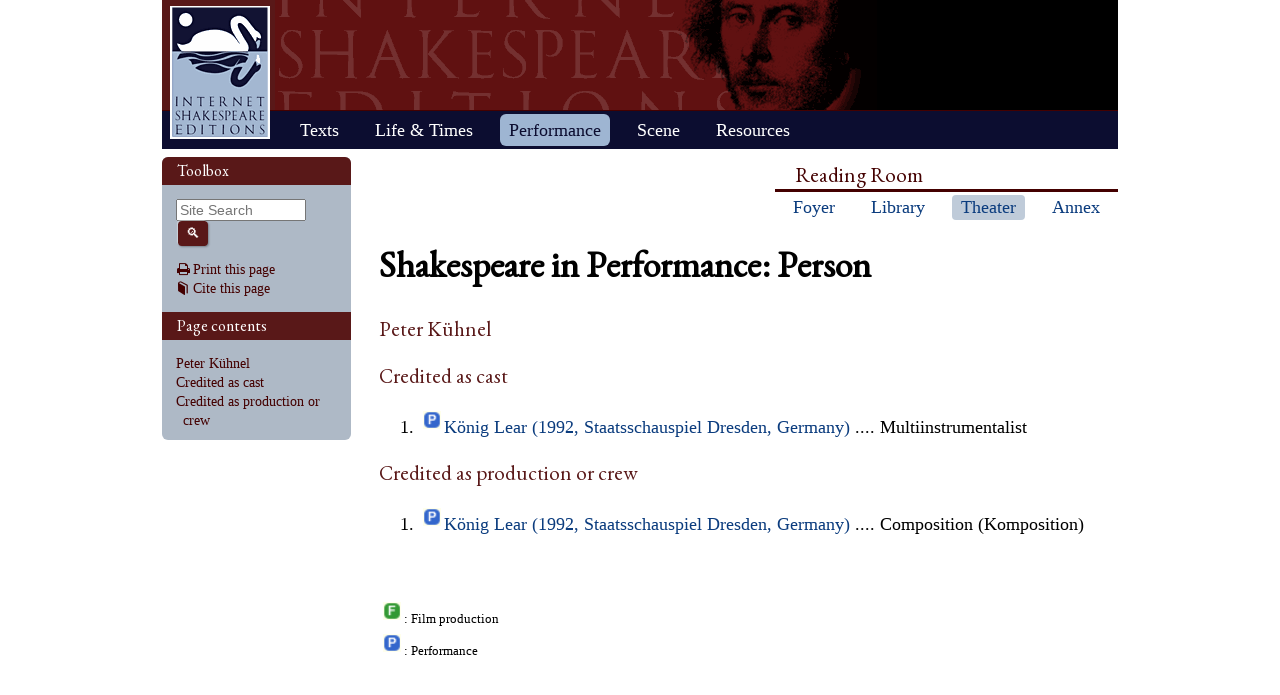

--- FILE ---
content_type: text/html; charset=UTF-8
request_url: https://internetshakespeare.uvic.ca/Theater/person/13709/index.html
body_size: 7126
content:

<!DOCTYPE html>
<html xmlns="http://www.w3.org/1999/xhtml" class="popups-off" data-is-friend="true" data-redirectbaseurl="https://internetshakespeare.uvic.ca" data-isbeta="false"><head><meta http-equiv="Content-Type" content="text/html; charset=utf-8" /><title>Peter K&uuml;hnel :: Shakespeare in Performance :: Internet Shakespeare Editions</title><link rel="schema.DCTERMS" href="http://purl.org/dc/terms/" /><link href="/template/css/normalize-5.0.0.css" rel="stylesheet" type="text/css" /><link href="/js-lib/jqui/jquery-ui-1.13.2.css" rel="stylesheet" type="text/css" /><link href="../../../template/css/base.css" rel="stylesheet" type="text/css" /><link href="../../../template/css/style_optional.css" rel="stylesheet" type="text/css" /><link href="../../../js-lib/mediaelement/mediaelementplayer.min.css" rel="stylesheet" type="text/css" /><link rel="stylesheet" type="text/css" href="../../../template/css/sip/sip.css" /><script src="/js-lib/jquery-3.6.1.min.js"></script><script src="/js-lib/jquery.cookie-1.4.1.min.js"></script><script src="/js-lib/jqui/jquery-ui-1.13.2.min.js"></script><!--[if lt IE 9]>
			<script src="/js-lib/IE9.js"></script>
			<script src="/js-lib/ie7-squish.js"></script>
			<script src="/js-lib/texts/ierange-m2-packed.js"></script>
		<![endif]--><script src="../../../js-lib/globalmenu.js"></script><script src="../../../js-lib/popups.js"></script><script src="../../../js-lib/lightbox.js"></script><script src="../../../js-lib/mediaelement/mediaelement-and-player.min.js"></script><script src="../../../js-lib/mediaelement-customize.js"></script><script src="/js-lib/jquery.sticky-kit-1.1.2.min.js"></script><script>$(function() { $("._leftnav").stick_in_parent({spacer:false}); });</script><script src="../../../js-lib/redirect.js"></script><link rel="icon" type="image/png" href="../../../ise-16.png" /><style>#printed { display: none; }</style><style>@import url('../../../template/css/print.css') print;</style><script src="../../../js-lib/citation.js"> </script><meta name="DCTERMS.modified" content="2019-01-03T10:49:18.641-08:00" /></head><body><div class="_header fixedwrap"><h1>Internet Shakespeare Editions</h1><ul class="_subjnav nav-horizontal" role="menu"><li id="subj-home"><a href="../../../m/index.html" title="Home">Home</a></li><li id="subj-pnp"><a title="Access to the plays &amp; poems and the Illuminated Text" href="../../../Library/plays.html">Texts</a></li><li id="subj-lnt"><a title="Background on Shakespeare&#039;s life &amp; times" href="../../../Library/SLT/index.html">Life &amp; Times</a></li><li id="subj-sip" class="current"><a title="Images &amp; production information on Shakepeare on stage &amp; film" href="../../dbindex.html">Performance</a></li><li id="subj-rev"><a href="../../../scene/index.html">Scene</a></li><li id="subj-rsrc"><a href="../../../Foyer/resources.html">Resources</a></li></ul></div><div class="_body fixedwrap"><div class="_roomnav" role="menu"><h2>Reading Room</h2><ul class="nav-horizontal"><li id="foyer"><a title="Administration &amp; editors of the Internet Shakespeare Editions Incorporated" href="../../../Foyer/index.html">Foyer</a></li><li id="library"><a title="Fully edited versions of the plays &amp; poems, Shakespeare&#039;s Life &amp; Times" href="../../../Library/index.html">Library</a></li><li id="theater" class="current"><a title="Images &amp; production information on Shakespeare on stage &amp; film" href="../../index.html">Theater</a></li><li id="annex"><a title="Reading room contains information discussions, unedited plays &amp; poems" href="../../../Annex/index.html">Annex</a></li></ul></div><div class="_leftnav"><div class="_gadgets"><h2>Toolbox</h2><form method="GET" action="https://internetshakespeare.uvic.ca/search.html" id="sitesearch" class="_sitesearch"><input type="search" name="q" placeholder="Site Search" /><button type="submit" name="sa" title="Search" id="sitesearch-submit" class="icon">🔍</button></form><div class="_friendFeatures"><a id="printpage" class="icon-print" href="index.html%3Fview=print.html">Print this page</a><div id="citepage"><a class="icon-book" href="../../../Foyer/citing.html">Cite this page</a></div><br id="annotator" class="stub" /><br id="edit" class="stub" /></div></div><div id="toc" class="_toc"><h2>Page contents</h2><ol class="nav"><li class="h2"><a href="index.html#toc_Peter_K&uuml;hnel">Peter K&uuml;hnel</a></li><li class="h2"><a href="index.html#toc_Credited_as_cast">Credited as cast</a></li><li class="h2"><a href="index.html#toc_Credited_as_production_or_crew">Credited as production or crew</a></li></ol></div></div><div id="content" class="_content"><h1>Shakespeare in Performance: Person </h1><div id="sip_page"><h2 id="toc_Peter_K&uuml;hnel">Peter K&uuml;hnel</h2><h2 id="toc_Credited_as_cast">Credited as cast</h2><ol><li><img class="performance_icon" src="../../../template/images/sip/play_icon.gif" /><a href="../../production/stage/1604/index.html">K&ouml;nig Lear (1992, Staatsschauspiel Dresden, Germany)</a> .... Multiinstrumentalist</li></ol><h2 id="toc_Credited_as_production_or_crew">Credited as production or crew</h2><ol><li><img class="performance_icon" src="../../../template/images/sip/play_icon.gif" /><a href="../../production/stage/1604/index.html">K&ouml;nig Lear (1992, Staatsschauspiel Dresden, Germany)</a> .... Composition (Komposition)</li></ol><br /><p><img class="performance_icon" src="../../../template/images/sip/film_icon.gif" /><span class="small">: Film production</span><br /><img class="performance_icon" src="../../../template/images/sip/play_icon.gif" /><span class="small">: Performance</span></p></div></div><hr class="clear" /></div><div class="_footer fixedwrap"><dl class="nav"><dt><a href="../../../Foyer/about.html">About</a></dt><dd><a href="../../../Foyer/contact.html">Contact us</a></dd><dd><a href="../../../Foyer/quality.html">Content quality</a></dd><dd><a href="../../../Foyer/sitemap/index.html">Site guide</a></dd></dl><dl class="nav"><dt>&#xA9; Internet Shakespeare Editions</dt><dd><a href="../../../Foyer/copyright.html">Copyright details</a></dd><dd><a href="../../../Foyer/privacy.html">Privacy policy</a></dd></dl><dl class="nav"><dt><a href="../../../Foyer/makingwaves/acknowledge.html">This site is supported by</a>:</dt><dd><a href="http://www.uvic.ca">University of Victoria</a></dd><dd><a href="../../../Foyer/makingwaves/friends/index.html">Friends of the ISE</a></dd><dd><a href="http://www.sshrc.ca"><abbr title="Social Sciences and Humanities Research Council of Canada">SSHRC</abbr></a></dd></dl><ul class="nav"><li id="modified">Last Modified: 2019-01-03</li><li id="printed">Accessed on: 2019-01-11</li><li id="mobile"><a href="../../../m/fromdesktop.html" rel="nofollow">Switch to our mobile version</a></li><li><a href="../../../Foyer/makingwaves/index.html">Become a Friend of the ISE</a></li></ul></div><script>
			$("._body").css({ "min-height":$("._leftnav").outerHeight(true) });
	    </script><script src="http://www.google-analytics.com/ga.js"></script><script>try { _gat._getTracker("UA-1991127-2")._trackPageview(); } catch(e) {}</script></body></html>
